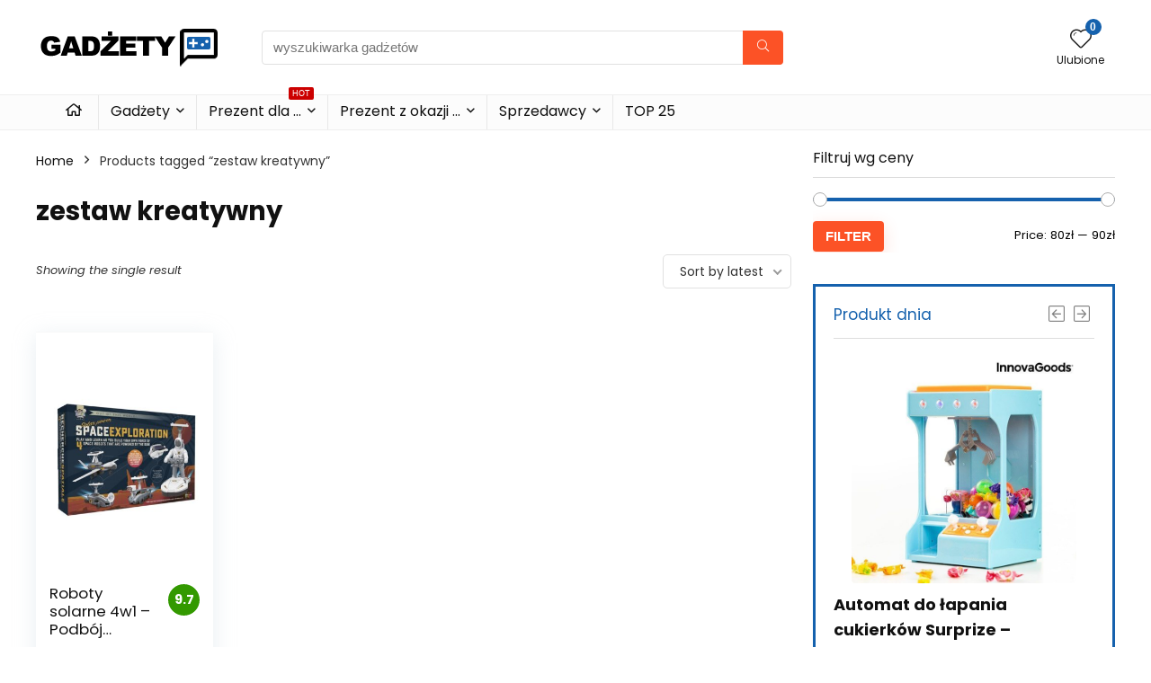

--- FILE ---
content_type: text/html; charset=UTF-8
request_url: https://gadzety.mokazja.pl/tagi/zestaw-kreatywny/
body_size: 14517
content:
<!DOCTYPE html><html lang="pl-PL"><head><meta charset="UTF-8" /><meta name="viewport" content="width=device-width, initial-scale=1.0" /><link rel="stylesheet" media="print" onload="this.onload=null;this.media='all';" id="ao_optimized_gfonts" href="https://fonts.googleapis.com/css?family=Poppins%3A700%2Cnormal%7CPoppins%3A100%2C100italic%2C200%2C200italic%2C300%2C300italic%2C400%2C400italic%2C500%2C500italic%2C600%2C600italic%2C700%2C700italic%2C800%2C800italic%2C900%2C900italic&amp;display=swap"><link rel="profile" href="http://gmpg.org/xfn/11" /><link rel="pingback" href="https://gadzety.mokazja.pl/xmlrpc.php" /><meta name='robots' content='index, follow, max-image-preview:large, max-snippet:-1, max-video-preview:-1' /><link media="all" href="https://gadzety.mokazja.pl/wp-content/cache/autoptimize/css/autoptimize_b16225761c2a056d590b57a0e47cc238.css" rel="stylesheet"><title>Gadżety i prezenty z tagiem: zestaw kreatywny - Gadżety i prezenty</title><link rel="canonical" href="https://gadzety.mokazja.pl/tagi/zestaw-kreatywny/" /><meta property="og:locale" content="pl_PL" /><meta property="og:type" content="article" /><meta property="og:title" content="Gadżety i prezenty z tagiem: zestaw kreatywny - Gadżety i prezenty" /><meta property="og:url" content="https://gadzety.mokazja.pl/tagi/zestaw-kreatywny/" /><meta property="og:site_name" content="Gadżety i prezenty" /><meta property="og:image" content="https://image.weben1.com/i/297/0/6eaf69148eebfbf686522619aa4142c78c4651cc.jpg" /><meta name="twitter:card" content="summary_large_image" /> <script type="application/ld+json" class="yoast-schema-graph">{"@context":"https://schema.org","@graph":[{"@type":"CollectionPage","@id":"https://gadzety.mokazja.pl/tagi/zestaw-kreatywny/","url":"https://gadzety.mokazja.pl/tagi/zestaw-kreatywny/","name":"Gadżety i prezenty z tagiem: zestaw kreatywny - Gadżety i prezenty","isPartOf":{"@id":"https://gadzety.mokazja.pl/#website"},"primaryImageOfPage":{"@id":"https://gadzety.mokazja.pl/tagi/zestaw-kreatywny/#primaryimage"},"image":{"@id":"https://gadzety.mokazja.pl/tagi/zestaw-kreatywny/#primaryimage"},"thumbnailUrl":"https://gadzety.mokazja.pl/wp-content/uploads/2023/05/roboty-solarne-4w1.jpg","breadcrumb":{"@id":"https://gadzety.mokazja.pl/tagi/zestaw-kreatywny/#breadcrumb"},"inLanguage":"pl-PL"},{"@type":"ImageObject","inLanguage":"pl-PL","@id":"https://gadzety.mokazja.pl/tagi/zestaw-kreatywny/#primaryimage","url":"https://gadzety.mokazja.pl/wp-content/uploads/2023/05/roboty-solarne-4w1.jpg","contentUrl":"https://gadzety.mokazja.pl/wp-content/uploads/2023/05/roboty-solarne-4w1.jpg","width":750,"height":750,"caption":"roboty solarne 4w1"},{"@type":"BreadcrumbList","@id":"https://gadzety.mokazja.pl/tagi/zestaw-kreatywny/#breadcrumb","itemListElement":[{"@type":"ListItem","position":1,"name":"Strona główna","item":"https://gadzety.mokazja.pl/"},{"@type":"ListItem","position":2,"name":"zestaw kreatywny"}]},{"@type":"WebSite","@id":"https://gadzety.mokazja.pl/#website","url":"https://gadzety.mokazja.pl/","name":"Gadżety i prezenty","description":"Gadżety i prezenty dla niej i dla niego.","publisher":{"@id":"https://gadzety.mokazja.pl/#organization"},"potentialAction":[{"@type":"SearchAction","target":{"@type":"EntryPoint","urlTemplate":"https://gadzety.mokazja.pl/?s={search_term_string}"},"query-input":"required name=search_term_string"}],"inLanguage":"pl-PL"},{"@type":"Organization","@id":"https://gadzety.mokazja.pl/#organization","name":"Gadżety i prezenty","url":"https://gadzety.mokazja.pl/","logo":{"@type":"ImageObject","inLanguage":"pl-PL","@id":"https://gadzety.mokazja.pl/#/schema/logo/image/","url":"https://gadzety.mokazja.pl/wp-content/uploads/2021/02/logo-gadzety.gif","contentUrl":"https://gadzety.mokazja.pl/wp-content/uploads/2021/02/logo-gadzety.gif","width":206,"height":45,"caption":"Gadżety i prezenty"},"image":{"@id":"https://gadzety.mokazja.pl/#/schema/logo/image/"}}]}</script> <link href='https://fonts.gstatic.com' crossorigin='anonymous' rel='preconnect' /><link rel="alternate" type="application/rss+xml" title="Gadżety i prezenty &raquo; Kanał z wpisami" href="https://gadzety.mokazja.pl/feed/" /><link rel="alternate" type="application/rss+xml" title="Gadżety i prezenty &raquo; Kanał z komentarzami" href="https://gadzety.mokazja.pl/comments/feed/" /><link rel="alternate" type="application/rss+xml" title="Kanał Gadżety i prezenty &raquo; zestaw kreatywny Tag" href="https://gadzety.mokazja.pl/tagi/zestaw-kreatywny/feed/" /> <script type="text/javascript" src="https://gadzety.mokazja.pl/wp-includes/js/jquery/jquery.min.js?ver=3.7.1" id="jquery-core-js"></script> <script type="text/javascript" src="https://gadzety.mokazja.pl/wp-includes/js/jquery/jquery-migrate.min.js?ver=3.4.1" id="jquery-migrate-js"></script> <script type="text/javascript" id="woocommerce-js-extra">var woocommerce_params = {"ajax_url":"/wp-admin/admin-ajax.php","wc_ajax_url":"/?wc-ajax=%%endpoint%%"};
//# sourceURL=woocommerce-js-extra</script> <link rel="https://api.w.org/" href="https://gadzety.mokazja.pl/wp-json/" /><link rel="alternate" title="JSON" type="application/json" href="https://gadzety.mokazja.pl/wp-json/wp/v2/product_tag/1138" /><link rel="EditURI" type="application/rsd+xml" title="RSD" href="https://gadzety.mokazja.pl/xmlrpc.php?rsd" /><meta name="generator" content="WordPress 6.9" /><meta name="generator" content="WooCommerce 8.3.3" /><link rel="preload" href="https://gadzety.mokazja.pl/wp-content/themes/rehub-theme/fonts/rhicons.woff2?3oibrk" as="font" type="font/woff2" crossorigin="crossorigin"> <script async src="https://www.googletagmanager.com/gtag/js?id=UA-57201459-2"></script> <script>window.dataLayer = window.dataLayer || [];
  function gtag(){dataLayer.push(arguments);}
  gtag('js', new Date());

  gtag('config', 'UA-57201459-2');</script> <script async src="https://pagead2.googlesyndication.com/pagead/js/adsbygoogle.js? client=ca-pub-7803834895217952" crossorigin="anonymous"></script> <noscript><style>.woocommerce-product-gallery{ opacity: 1 !important; }</style></noscript><meta name="generator" content="Elementor 3.17.3; features: e_dom_optimization, e_optimized_assets_loading, additional_custom_breakpoints; settings: css_print_method-external, google_font-enabled, font_display-auto"><meta name="generator" content="Powered by WPBakery Page Builder - drag and drop page builder for WordPress."/><link rel="icon" href="https://gadzety.mokazja.pl/wp-content/uploads/2021/02/cropped-ico-2-32x32.png" sizes="32x32" /><link rel="icon" href="https://gadzety.mokazja.pl/wp-content/uploads/2021/02/cropped-ico-2-192x192.png" sizes="192x192" /><link rel="apple-touch-icon" href="https://gadzety.mokazja.pl/wp-content/uploads/2021/02/cropped-ico-2-180x180.png" /><meta name="msapplication-TileImage" content="https://gadzety.mokazja.pl/wp-content/uploads/2021/02/cropped-ico-2-270x270.png" /> <noscript><style>.wpb_animate_when_almost_visible { opacity: 1; }</style></noscript><link rel='stylesheet' id='elementor-post-919-css' href='https://gadzety.mokazja.pl/wp-content/cache/autoptimize/css/autoptimize_single_92b598b586fc23a775104b8f50faa157.css?ver=1700041049' type='text/css' media='all' /><link rel='stylesheet' id='elementor-post-1662-css' href='https://gadzety.mokazja.pl/wp-content/cache/autoptimize/css/autoptimize_single_3410876d25fc4c640d698ff04445bcb7.css?ver=1700041049' type='text/css' media='all' /><link rel='stylesheet' id='elementor-post-1678-css' href='https://gadzety.mokazja.pl/wp-content/cache/autoptimize/css/autoptimize_single_4f3f26af89563d49ba71321d533d67ac.css?ver=1703330907' type='text/css' media='all' /><link rel='stylesheet' id='elementor-post-1131-css' href='https://gadzety.mokazja.pl/wp-content/cache/autoptimize/css/autoptimize_single_7b487f71b82ffe1036119999bee057f8.css?ver=1700041049' type='text/css' media='all' /><link rel='stylesheet' id='elementor-post-6-css' href='https://gadzety.mokazja.pl/wp-content/cache/autoptimize/css/autoptimize_single_06420418f36e5e4b9563cc7045bc67f7.css?ver=1700041049' type='text/css' media='all' /></head><body class="archive tax-product_tag term-zestaw-kreatywny term-1138 wp-custom-logo wp-embed-responsive wp-theme-rehub-theme theme-rehub-theme woocommerce woocommerce-page woocommerce-no-js noinnerpadding wpb-js-composer js-comp-ver-6.10.0 vc_responsive elementor-default elementor-kit-6"><div class="rh-outer-wrap"><div id="top_ankor"></div><header id="main_header" class="white_style width-100p position-relative"><div class="header_wrap"><div class="logo_section_wrap hideontablet"><div class="rh-container"><div class="logo-section rh-flex-center-align tabletblockdisplay header_seven_style clearfix"><div class="logo"> <a href="https://gadzety.mokazja.pl" class="logo_image"> <img src="https://gadzety.mokazja.pl/wp-content/uploads/2021/02/logo-gadzety.gif" alt="Gadżety i prezenty" height="45" width="206" /> </a></div><div class="search head_search position-relative"><form  role="search" method="get" class="search-form" action="https://gadzety.mokazja.pl/"> <input type="text" name="s" placeholder="wyszukiwarka gadżetów" class="re-ajax-search" autocomplete="off" data-posttype="product"> <input type="hidden" name="post_type" value="product" /> <button type="submit" class="btnsearch hideonmobile" aria-label="wyszukiwarka gadżetów"><i class="rhicon rhi-search"></i></button></form><div class="re-aj-search-wrap rhscrollthin"></div></div><div class=" rh-flex-right-align"><div class="header-actions-logo rh-flex-right-align"><div class="tabledisplay"><div class="celldisplay text-center"> <a href="/ulubione-gadzety/" class="rh-header-icon mobileinmenu rh-wishlistmenu-link" aria-label="Wishlist"> <span class="rhicon rhi-hearttip position-relative"> <span class="rh-icon-notice rhhidden rehub-main-color-bg"></span> </span> </a> <span class="heads_icon_label rehub-main-font"> Ulubione </span></div></div></div></div></div></div></div><div class="header_icons_menu search-form-inheader main-nav mob-logo-enabled rh-stickme white_style"><div class="rh-container rh-flex-center-align logo_insticky_enabled"> <a href="https://gadzety.mokazja.pl" class="logo_image_insticky"><img src="https://gadzety.mokazja.pl/wp-content/uploads/2021/02/logo-gadzety.gif" alt="Gadżety i prezenty" /></a><nav class="top_menu"><ul id="menu-main-menu" class="menu"><li id="menu-item-1142" class="menu-item menu-item-type-custom menu-item-object-custom"><a href="/"><i class="rhicon rhi-home"></i></a></li><li id="menu-item-1492" class="rh-megamenu menu-item menu-item-type-custom menu-item-object-custom menu-item-has-children"><a href="/kategoria/gadzety/">Gadżety</a><ul class="sub-menu"><li id="menu-item-927" class="menu-item menu-item-type-custom menu-item-object-custom"><div data-elementor-type="section" data-elementor-id="919" class="elementor elementor-919"><section class="elementor-section elementor-top-section elementor-element elementor-element-0cf799d elementor-section-boxed elementor-section-height-default elementor-section-height-default" data-id="0cf799d" data-element_type="section" data-settings="{&quot;background_background&quot;:&quot;gradient&quot;}"><div class="elementor-container elementor-column-gap-wide"><div class="elementor-column elementor-col-33 elementor-top-column elementor-element elementor-element-f94b6ad" data-id="f94b6ad" data-element_type="column"><div class="elementor-widget-wrap elementor-element-populated"><div class="elementor-element elementor-element-1f41dc3 elementor-widget elementor-widget-heading" data-id="1f41dc3" data-element_type="widget" data-widget_type="heading.default"><div class="elementor-widget-container"><h2 class="elementor-heading-title elementor-size-medium"><a href="/kategoria/gadzety/breloki/">Breloki</a></h2></div></div><div class="elementor-element elementor-element-fd4ea5b elementor-widget elementor-widget-heading" data-id="fd4ea5b" data-element_type="widget" data-widget_type="heading.default"><div class="elementor-widget-container"><h2 class="elementor-heading-title elementor-size-medium"><a href="/kategoria/gadzety/gadzety-dla-dzieci/">Gadżety dla dzieci</a></h2></div></div><div class="elementor-element elementor-element-cecef73 elementor-widget elementor-widget-heading" data-id="cecef73" data-element_type="widget" data-widget_type="heading.default"><div class="elementor-widget-container"><h2 class="elementor-heading-title elementor-size-medium"><a href="/kategoria/gadzety/gadzety-dla-graczy/">Gadżety dla graczy</a></h2></div></div><div class="elementor-element elementor-element-acf6445 elementor-widget elementor-widget-heading" data-id="acf6445" data-element_type="widget" data-widget_type="heading.default"><div class="elementor-widget-container"><h2 class="elementor-heading-title elementor-size-medium"><a href="/kategoria/gadzety/gadzety-do-biura/">Gadżety do biura</a></h2></div></div><div class="elementor-element elementor-element-aeaa93c elementor-widget elementor-widget-heading" data-id="aeaa93c" data-element_type="widget" data-widget_type="heading.default"><div class="elementor-widget-container"><h2 class="elementor-heading-title elementor-size-medium"><a href="/kategoria/gadzety/gadzety-do-domu/">Gadżety do domu</a></h2></div></div><div class="elementor-element elementor-element-96da4ea elementor-widget elementor-widget-heading" data-id="96da4ea" data-element_type="widget" data-widget_type="heading.default"><div class="elementor-widget-container"><h2 class="elementor-heading-title elementor-size-medium"><a href="/kategoria/gadzety/gadzety-na-impreze/">Gadżety na imprezę</a></h2></div></div></div></div><div class="elementor-column elementor-col-33 elementor-top-column elementor-element elementor-element-d9422a2" data-id="d9422a2" data-element_type="column"><div class="elementor-widget-wrap elementor-element-populated"><div class="elementor-element elementor-element-4a4adf3 elementor-widget elementor-widget-heading" data-id="4a4adf3" data-element_type="widget" data-widget_type="heading.default"><div class="elementor-widget-container"><h2 class="elementor-heading-title elementor-size-medium"><a href="/kategoria/gadzety/gadzety-na-prezent/">Gadżety na prezent</a></h2></div></div><div class="elementor-element elementor-element-ac89b03 elementor-widget elementor-widget-heading" data-id="ac89b03" data-element_type="widget" data-widget_type="heading.default"><div class="elementor-widget-container"><h2 class="elementor-heading-title elementor-size-medium"><a href="/kategoria/gadzety/gadzety-dla-pupila/">Gadżety dla pupila</a></h2></div></div><div class="elementor-element elementor-element-d0515db elementor-widget elementor-widget-heading" data-id="d0515db" data-element_type="widget" data-widget_type="heading.default"><div class="elementor-widget-container"><h2 class="elementor-heading-title elementor-size-medium"><a href="/kategoria/gadzety/gadzety-sportowe/">Gadżety sportowe</a></h2></div></div><div class="elementor-element elementor-element-c3df6cf elementor-widget elementor-widget-heading" data-id="c3df6cf" data-element_type="widget" data-widget_type="heading.default"><div class="elementor-widget-container"><h2 class="elementor-heading-title elementor-size-medium"><a href="/kategoria/gadzety/gadzety-technlogiczne/">Gadżety technlogiczne</a></h2></div></div><div class="elementor-element elementor-element-ace0f75 elementor-widget elementor-widget-heading" data-id="ace0f75" data-element_type="widget" data-widget_type="heading.default"><div class="elementor-widget-container"><h2 class="elementor-heading-title elementor-size-medium"><a href="/kategoria/gadzety/kubki/">Kubki</a></h2></div></div></div></div><div class="elementor-column elementor-col-33 elementor-top-column elementor-element elementor-element-4c752da" data-id="4c752da" data-element_type="column" data-settings="{&quot;animation&quot;:&quot;none&quot;}"><div class="elementor-widget-wrap elementor-element-populated"><div class="elementor-element elementor-element-2f56ff0 elementor-widget elementor-widget-heading" data-id="2f56ff0" data-element_type="widget" data-widget_type="heading.default"><div class="elementor-widget-container"><h2 class="elementor-heading-title elementor-size-medium"><a href="/kategoria/gadzety/koszulki/">Koszulki</a></h2></div></div><div class="elementor-element elementor-element-562cc4d elementor-widget elementor-widget-heading" data-id="562cc4d" data-element_type="widget" data-widget_type="heading.default"><div class="elementor-widget-container"><h2 class="elementor-heading-title elementor-size-medium"><a href="/kategoria/gadzety/kostki-do-ukladania">Kostki do układania</a></h2></div></div><div class="elementor-element elementor-element-320a345 elementor-widget elementor-widget-heading" data-id="320a345" data-element_type="widget" data-widget_type="heading.default"><div class="elementor-widget-container"><h2 class="elementor-heading-title elementor-size-medium"><a href="/kategoria/gadzety/smieszne-gadzety/">Śmieszne gadżety</a></h2></div></div><div class="elementor-element elementor-element-8304f63 elementor-widget elementor-widget-heading" data-id="8304f63" data-element_type="widget" data-widget_type="heading.default"><div class="elementor-widget-container"><h2 class="elementor-heading-title elementor-size-medium"><a href="/kategoria/gadzety/stylowe-gadzety/">Stylowe gadżety</a></h2></div></div><div class="elementor-element elementor-element-14125a4 elementor-widget elementor-widget-heading" data-id="14125a4" data-element_type="widget" data-widget_type="heading.default"><div class="elementor-widget-container"><h2 class="elementor-heading-title elementor-size-medium"><a href="/kategoria/gadzety/gadzety-dla-doroslych/">Gadżety dla dorosłych</a></h2></div></div><div class="elementor-element elementor-element-d15e041 elementor-absolute elementor-hidden-tablet elementor-hidden-phone elementor-widget__width-initial elementor-invisible elementor-widget elementor-widget-image" data-id="d15e041" data-element_type="widget" data-settings="{&quot;_position&quot;:&quot;absolute&quot;,&quot;_animation&quot;:&quot;stuckMoveUpOpacity&quot;,&quot;_animation_delay&quot;:500}" data-widget_type="image.default"><div class="elementor-widget-container"> <a href="/produkt/kubek-minecraft/"> <img class="lazyload" src="https://gadzety.mokazja.pl/wp-content/themes/rehub-theme/images/default/blank.gif" data-src="https://gadzety.mokazja.pl/wp-content/uploads/thumbs_dir/kubek-minecraft-p28t7ai2oa8sodb0gsa3f1idapleue2097bcij6avs.png" title="kubek-minecraft" alt="kubek-minecraft" loading="lazy" /> </a></div></div></div></div></div></section></div></li></ul></li><li id="menu-item-1665" class="rh-megamenu menu-item menu-item-type-custom menu-item-object-custom menu-item-has-children"><a href="#">Prezent dla &#8230; <span class="rh-menu-label">HOT</span></a><ul class="sub-menu"><li id="menu-item-1666" class="menu-item menu-item-type-custom menu-item-object-custom"><div data-elementor-type="section" data-elementor-id="1662" class="elementor elementor-1662"><section class="elementor-section elementor-top-section elementor-element elementor-element-c6b5bb2 elementor-section-boxed elementor-section-height-default elementor-section-height-default" data-id="c6b5bb2" data-element_type="section" data-settings="{&quot;background_background&quot;:&quot;gradient&quot;}"><div class="elementor-container elementor-column-gap-wide"><div class="elementor-column elementor-col-33 elementor-top-column elementor-element elementor-element-b141b62" data-id="b141b62" data-element_type="column"><div class="elementor-widget-wrap elementor-element-populated"><div class="elementor-element elementor-element-2fadec3 elementor-widget elementor-widget-heading" data-id="2fadec3" data-element_type="widget" data-widget_type="heading.default"><div class="elementor-widget-container"><h2 class="elementor-heading-title elementor-size-default"><a href="/kategoria/prezent-dla-niej/">Prezent dla niej </a></h2></div></div><div class="elementor-element elementor-element-c01897e elementor-widget elementor-widget-heading" data-id="c01897e" data-element_type="widget" data-widget_type="heading.default"><div class="elementor-widget-container"><h3 class="elementor-heading-title elementor-size-default"><a href="/kategoria/prezent-dla-niej/prezent-dla-babci/">- Prezent dla Babci</a></h3></div></div><div class="elementor-element elementor-element-ab2de9a elementor-widget elementor-widget-heading" data-id="ab2de9a" data-element_type="widget" data-widget_type="heading.default"><div class="elementor-widget-container"><h3 class="elementor-heading-title elementor-size-default"><a href="/kategoria/prezent-dla-niej/prezent-dla-mamy/">- Prezent dla Mamy</a></h3></div></div><div class="elementor-element elementor-element-2bb6893 elementor-widget elementor-widget-heading" data-id="2bb6893" data-element_type="widget" data-widget_type="heading.default"><div class="elementor-widget-container"><h2 class="elementor-heading-title elementor-size-default"><a href="/kategoria/prezent-dla-niej/prezent-dla-dziewczyny/">- Prezent dla Dziewczyny</a></h2></div></div><div class="elementor-element elementor-element-7bd6d4b elementor-widget elementor-widget-heading" data-id="7bd6d4b" data-element_type="widget" data-widget_type="heading.default"><div class="elementor-widget-container"><h2 class="elementor-heading-title elementor-size-default"><a href="/kategoria/prezent-dla-niej/prezent-dla-dziewczyny/">- Prezent dla Koleżanki</a></h2></div></div><div class="elementor-element elementor-element-9200e43 elementor-widget elementor-widget-heading" data-id="9200e43" data-element_type="widget" data-widget_type="heading.default"><div class="elementor-widget-container"><h2 class="elementor-heading-title elementor-size-default"><a href="/kategoria/prezent-dla-niej/prezent-dla-siostry/">- Prezent dla Siostry</a></h2></div></div><div class="elementor-element elementor-element-2f9d204 elementor-widget elementor-widget-heading" data-id="2f9d204" data-element_type="widget" data-widget_type="heading.default"><div class="elementor-widget-container"><h2 class="elementor-heading-title elementor-size-default"><a href="/kategoria/prezent-dla-niej/prezent-dla-szefowej/">- Prezent dla Szefowej</a></h2></div></div><div class="elementor-element elementor-element-7f05fbb elementor-widget elementor-widget-heading" data-id="7f05fbb" data-element_type="widget" data-widget_type="heading.default"><div class="elementor-widget-container"><h2 class="elementor-heading-title elementor-size-default"><a href="/kategoria/prezent-dla-niej/prezent-dla-zony/">- Prezent dla Żony</a></h2></div></div></div></div><div class="elementor-column elementor-col-33 elementor-top-column elementor-element elementor-element-030a1f1" data-id="030a1f1" data-element_type="column"><div class="elementor-widget-wrap elementor-element-populated"><div class="elementor-element elementor-element-cdfce30 elementor-widget elementor-widget-heading" data-id="cdfce30" data-element_type="widget" data-widget_type="heading.default"><div class="elementor-widget-container"><h2 class="elementor-heading-title elementor-size-default"><a href="/kategoria/prezent-dla-niego/">Prezent dla niego</a></h2></div></div><div class="elementor-element elementor-element-087568f elementor-widget elementor-widget-heading" data-id="087568f" data-element_type="widget" data-widget_type="heading.default"><div class="elementor-widget-container"><h3 class="elementor-heading-title elementor-size-default"><a href="/kategoria/prezent-dla-niego/prezent-dla-dziadka/">- Prezent dla Dziadka</a></h3></div></div><div class="elementor-element elementor-element-5e5d50d elementor-widget elementor-widget-heading" data-id="5e5d50d" data-element_type="widget" data-widget_type="heading.default"><div class="elementor-widget-container"><h3 class="elementor-heading-title elementor-size-default"><a href="/kategoria/prezent-dla-niego/prezent-dla-taty/">- Prezent dla Taty</a></h3></div></div><div class="elementor-element elementor-element-c79bc47 elementor-widget elementor-widget-heading" data-id="c79bc47" data-element_type="widget" data-widget_type="heading.default"><div class="elementor-widget-container"><h3 class="elementor-heading-title elementor-size-default"><a href="/kategoria/prezent-dla-niego/prezent-dla-chlopaka/">- Prezent dla Chłopaka</a></h3></div></div><div class="elementor-element elementor-element-259c84f elementor-widget elementor-widget-heading" data-id="259c84f" data-element_type="widget" data-widget_type="heading.default"><div class="elementor-widget-container"><h3 class="elementor-heading-title elementor-size-default"><a href="/kategoria/prezent-dla-niego/prezent-dla-kolegi/">- Prezent dla Kolegi</a></h3></div></div><div class="elementor-element elementor-element-3c7d2c0 elementor-widget elementor-widget-heading" data-id="3c7d2c0" data-element_type="widget" data-widget_type="heading.default"><div class="elementor-widget-container"><h3 class="elementor-heading-title elementor-size-default"><a href="/kategoria/prezent-dla-niego/prezent-dla-brata/">- Prezent dla Brata</a></h3></div></div><div class="elementor-element elementor-element-af6bab9 elementor-widget elementor-widget-heading" data-id="af6bab9" data-element_type="widget" data-widget_type="heading.default"><div class="elementor-widget-container"><h3 class="elementor-heading-title elementor-size-default"><a href="/kategoria/prezent-dla-niego/prezent-dla-szefa/">- Prezent dla Szefa</a></h3></div></div><div class="elementor-element elementor-element-2f42f16 elementor-widget elementor-widget-heading" data-id="2f42f16" data-element_type="widget" data-widget_type="heading.default"><div class="elementor-widget-container"><h3 class="elementor-heading-title elementor-size-default"><a href="/kategoria/prezent-dla-niego/prezent-dla-meza/">- Prezent dla Męża</a></h3></div></div></div></div><div class="elementor-column elementor-col-33 elementor-top-column elementor-element elementor-element-41c07d9" data-id="41c07d9" data-element_type="column"><div class="elementor-widget-wrap elementor-element-populated"><div class="elementor-element elementor-element-4a98a7e elementor-widget elementor-widget-heading" data-id="4a98a7e" data-element_type="widget" data-widget_type="heading.default"><div class="elementor-widget-container"><h2 class="elementor-heading-title elementor-size-default"><a href="/kategoria/prezent-dla-dzieci/">Prezent dla Dzieci</a></h2></div></div><div class="elementor-element elementor-element-cc450dc elementor-widget elementor-widget-heading" data-id="cc450dc" data-element_type="widget" data-widget_type="heading.default"><div class="elementor-widget-container"><h2 class="elementor-heading-title elementor-size-default"><a href="/kategoria/prezent-dla-pary/">Prezent dla Pary</a></h2></div></div><div class="elementor-element elementor-element-ce266df elementor-widget elementor-widget-heading" data-id="ce266df" data-element_type="widget" data-widget_type="heading.default"><div class="elementor-widget-container"><h2 class="elementor-heading-title elementor-size-default"><a href="/kategoria/prezent-dla-nauczyciela/">Prezent dla Nauczyciela</a></h2></div></div><div class="elementor-element elementor-element-152a4dd elementor-widget elementor-widget-heading" data-id="152a4dd" data-element_type="widget" data-widget_type="heading.default"><div class="elementor-widget-container"><h2 class="elementor-heading-title elementor-size-default"><a href="/kategoria/prezent-dla-informatyka/">Prezent dla Informatyka</a></h2></div></div><div class="elementor-element elementor-element-b1c7eb9 elementor-widget elementor-widget-heading" data-id="b1c7eb9" data-element_type="widget" data-widget_type="heading.default"><div class="elementor-widget-container"><h2 class="elementor-heading-title elementor-size-default"><a href="/kategoria/prezent-dla-muzyka/">Prezent dla Muzyka</a></h2></div></div><div class="elementor-element elementor-element-30f35b4 elementor-widget elementor-widget-heading" data-id="30f35b4" data-element_type="widget" data-widget_type="heading.default"><div class="elementor-widget-container"><h2 class="elementor-heading-title elementor-size-default"><a href="/kategoria/prezent-dla-sportowca/">Prezent dla Sportowca</a></h2></div></div></div></div></div></section></div></li></ul></li><li id="menu-item-1675" class="rh-megamenu menu-item menu-item-type-custom menu-item-object-custom menu-item-has-children"><a href="#">Prezent z okazji &#8230;</a><ul class="sub-menu"><li id="menu-item-1677" class="menu-item menu-item-type-custom menu-item-object-custom"><div data-elementor-type="section" data-elementor-id="1678" class="elementor elementor-1678"><section class="elementor-section elementor-top-section elementor-element elementor-element-a22972c elementor-section-full_width elementor-section-height-default elementor-section-height-default" data-id="a22972c" data-element_type="section" data-settings="{&quot;background_background&quot;:&quot;gradient&quot;}"><div class="elementor-container elementor-column-gap-wide"><div class="elementor-column elementor-col-25 elementor-top-column elementor-element elementor-element-a91a55c" data-id="a91a55c" data-element_type="column"><div class="elementor-widget-wrap elementor-element-populated"><div class="elementor-element elementor-element-3c078ee3 elementor-widget elementor-widget-heading" data-id="3c078ee3" data-element_type="widget" data-widget_type="heading.default"><div class="elementor-widget-container"><h2 class="elementor-heading-title elementor-size-default"><a href="/kategoria/prezent-na-18-urodziny/">Prezent na 18 urodziny</a></h2></div></div><div class="elementor-element elementor-element-35a2c24d elementor-widget elementor-widget-heading" data-id="35a2c24d" data-element_type="widget" data-widget_type="heading.default"><div class="elementor-widget-container"><h2 class="elementor-heading-title elementor-size-default"><a href="/kategoria/prezent-na-40-urodziny/">Prezent na 40 urodziny</a></h2></div></div><div class="elementor-element elementor-element-6de4b5d5 elementor-widget elementor-widget-heading" data-id="6de4b5d5" data-element_type="widget" data-widget_type="heading.default"><div class="elementor-widget-container"><h2 class="elementor-heading-title elementor-size-default"><a href="/kategoria/prezent-na-dzien-babci/">Prezent na Dzień Babci</a></h2></div></div><div class="elementor-element elementor-element-6ac9d56 elementor-widget elementor-widget-heading" data-id="6ac9d56" data-element_type="widget" data-widget_type="heading.default"><div class="elementor-widget-container"><h2 class="elementor-heading-title elementor-size-default"><a href="/kategoria/prezent-na-dzien-dziadka/">Prezent na Dzień Dziadka</a></h2></div></div><div class="elementor-element elementor-element-28e76245 elementor-widget elementor-widget-heading" data-id="28e76245" data-element_type="widget" data-widget_type="heading.default"><div class="elementor-widget-container"><h2 class="elementor-heading-title elementor-size-default"><a href="/kategoria/prezent-na-dzien-dziecka/">Prezent na Dzień Dziecka</a></h2></div></div></div></div><div class="elementor-column elementor-col-25 elementor-top-column elementor-element elementor-element-91b0585" data-id="91b0585" data-element_type="column"><div class="elementor-widget-wrap elementor-element-populated"><div class="elementor-element elementor-element-ab82a41 elementor-widget elementor-widget-heading" data-id="ab82a41" data-element_type="widget" data-widget_type="heading.default"><div class="elementor-widget-container"><h2 class="elementor-heading-title elementor-size-default"><a href="/kategoria/prezent-na-dzien-mamy/">Prezent na Dzień Mamy</a></h2></div></div><div class="elementor-element elementor-element-99073c8 elementor-widget elementor-widget-heading" data-id="99073c8" data-element_type="widget" data-widget_type="heading.default"><div class="elementor-widget-container"><h2 class="elementor-heading-title elementor-size-default"><a href="/kategoria/prezent-na-dzien-taty/">Prezent na Dzień Taty</a></h2></div></div><div class="elementor-element elementor-element-82a9f2d elementor-widget elementor-widget-heading" data-id="82a9f2d" data-element_type="widget" data-widget_type="heading.default"><div class="elementor-widget-container"><h2 class="elementor-heading-title elementor-size-default"><a href="/kategoria/prezent-na-dzien-chlopaka/">Prezent na Dzień Chłopaka</a></h2></div></div><div class="elementor-element elementor-element-186ecc0 elementor-widget elementor-widget-heading" data-id="186ecc0" data-element_type="widget" data-widget_type="heading.default"><div class="elementor-widget-container"><h2 class="elementor-heading-title elementor-size-default"><a href="/kategoria/prezent-na-dzien-dziewczyny/">Prezent na Dzień Dziewczyny</a></h2></div></div><div class="elementor-element elementor-element-8080e54 elementor-widget elementor-widget-heading" data-id="8080e54" data-element_type="widget" data-widget_type="heading.default"><div class="elementor-widget-container"><h2 class="elementor-heading-title elementor-size-default"><a href="/kategoria/prezent-na-walentynki/">Prezent na Walentynki 💕</a></h2></div></div></div></div><div class="elementor-column elementor-col-25 elementor-top-column elementor-element elementor-element-0a3364b" data-id="0a3364b" data-element_type="column"><div class="elementor-widget-wrap elementor-element-populated"><div class="elementor-element elementor-element-23454399 elementor-widget elementor-widget-heading" data-id="23454399" data-element_type="widget" data-widget_type="heading.default"><div class="elementor-widget-container"><h2 class="elementor-heading-title elementor-size-default"><a href="/kategoria/prezent-na-dzien-nauczyciela/">Prezent na Dzień Nauczyciela</a></h2></div></div><div class="elementor-element elementor-element-7ee6992e elementor-widget elementor-widget-heading" data-id="7ee6992e" data-element_type="widget" data-widget_type="heading.default"><div class="elementor-widget-container"><h2 class="elementor-heading-title elementor-size-default"><a href="/kategoria/prezent-na-mikolajki/">Prezent na Mikołajki</a></h2></div></div><div class="elementor-element elementor-element-7a8d5d89 elementor-widget elementor-widget-heading" data-id="7a8d5d89" data-element_type="widget" data-widget_type="heading.default"><div class="elementor-widget-container"><h2 class="elementor-heading-title elementor-size-default"><a href="/kategoria/prezent-na-parapetowke/">Prezent na Parapetówkę</a></h2></div></div><div class="elementor-element elementor-element-1e6036c elementor-widget elementor-widget-heading" data-id="1e6036c" data-element_type="widget" data-widget_type="heading.default"><div class="elementor-widget-container"><h2 class="elementor-heading-title elementor-size-default"><a href="/kategoria/prezent-na-slub/">Prezent na Ślub</a></h2></div></div><div class="elementor-element elementor-element-45c40fe elementor-widget elementor-widget-heading" data-id="45c40fe" data-element_type="widget" data-widget_type="heading.default"><div class="elementor-widget-container"><h2 class="elementor-heading-title elementor-size-default"><a href="/kategoria/prezent-na-rocznice-slubu/">Prezent na Rocznicę Ślubu</a></h2></div></div></div></div><div class="elementor-column elementor-col-25 elementor-top-column elementor-element elementor-element-68b27c3" data-id="68b27c3" data-element_type="column"><div class="elementor-widget-wrap elementor-element-populated"><div class="elementor-element elementor-element-046911e elementor-widget elementor-widget-heading" data-id="046911e" data-element_type="widget" data-widget_type="heading.default"><div class="elementor-widget-container"><h2 class="elementor-heading-title elementor-size-default"><a href="/kategoria/prezent-na-wieczor-kawalerski/">Prezent na Wieczór Kawalerski</a></h2></div></div><div class="elementor-element elementor-element-7014c42 elementor-widget elementor-widget-heading" data-id="7014c42" data-element_type="widget" data-widget_type="heading.default"><div class="elementor-widget-container"><h2 class="elementor-heading-title elementor-size-default"><a href="/kategoria/prezent-na-wieczor-panienski/">Prezent na Wieczór Panieński</a></h2></div></div></div></div></div></section></div></li></ul></li><li id="menu-item-917" class="rh-megamenu vertical-menu menu-item menu-item-type-custom menu-item-object-custom menu-item-has-children"><a href="#">Sprzedawcy</a><ul class="sub-menu"><li id="menu-item-1130" class="border-darkbg menu-item menu-item-type-custom menu-item-object-custom"><div data-elementor-type="section" data-elementor-id="1131" class="elementor elementor-1131"><section class="elementor-section elementor-top-section elementor-element elementor-element-a2e69d9 elementor-section-boxed elementor-section-height-default elementor-section-height-default" data-id="a2e69d9" data-element_type="section"><div class="elementor-container elementor-column-gap-default"><div class="elementor-column elementor-col-16 elementor-top-column elementor-element elementor-element-d237de4" data-id="d237de4" data-element_type="column"><div class="elementor-widget-wrap elementor-element-populated"><div class="elementor-element elementor-element-3d74b2d elementor-invisible elementor-widget elementor-widget-image" data-id="3d74b2d" data-element_type="widget" data-settings="{&quot;_animation&quot;:&quot;stuckMoveUpOpacity&quot;,&quot;_animation_delay&quot;:500}" data-widget_type="image.default"><div class="elementor-widget-container"> <a href="/sklep/ministerstwo-gadzetow/"> <img width="160" height="120" src="https://gadzety.mokazja.pl/wp-content/themes/rehub-theme/images/default/blank.gif" data-src="https://gadzety.mokazja.pl/wp-content/uploads/2021/02/logo-ministerstwo-gadzetow.jpg" class="lazyload attachment-full size-full wp-image-1601" alt="logo-ministerstwo-gadzetow" srcset="https://gadzety.mokazja.pl/wp-content/uploads/2021/02/logo-ministerstwo-gadzetow.jpg 160w, https://gadzety.mokazja.pl/wp-content/uploads/2021/02/logo-ministerstwo-gadzetow-300x225.jpg 300w, https://gadzety.mokazja.pl/wp-content/uploads/2021/02/logo-ministerstwo-gadzetow-1024x768.jpg 1024w, https://gadzety.mokazja.pl/wp-content/uploads/2021/02/logo-ministerstwo-gadzetow-768x576.jpg 768w, https://gadzety.mokazja.pl/wp-content/uploads/2021/02/logo-ministerstwo-gadzetow-1536x1152.jpg 1536w, https://gadzety.mokazja.pl/wp-content/uploads/2021/02/logo-ministerstwo-gadzetow-2048x1536.jpg 2048w, https://gadzety.mokazja.pl/wp-content/uploads/2021/02/logo-ministerstwo-gadzetow-200x150.jpg 200w, https://gadzety.mokazja.pl/wp-content/uploads/2021/02/logo-ministerstwo-gadzetow-100x75.jpg 100w, https://gadzety.mokazja.pl/wp-content/uploads/2021/02/logo-ministerstwo-gadzetow-467x350.jpg 467w, https://gadzety.mokazja.pl/wp-content/uploads/2021/02/logo-ministerstwo-gadzetow-788x591.jpg 788w, https://gadzety.mokazja.pl/wp-content/uploads/2021/02/logo-ministerstwo-gadzetow-600x450.jpg 600w" sizes="(max-width: 160px) 100vw, 160px" /> </a></div></div></div></div><div class="elementor-column elementor-col-16 elementor-top-column elementor-element elementor-element-351758c" data-id="351758c" data-element_type="column"><div class="elementor-widget-wrap elementor-element-populated"><div class="elementor-element elementor-element-e6cb2fc elementor-invisible elementor-widget elementor-widget-image" data-id="e6cb2fc" data-element_type="widget" data-settings="{&quot;_animation&quot;:&quot;stuckMoveUpOpacity&quot;,&quot;_animation_delay&quot;:600}" data-widget_type="image.default"><div class="elementor-widget-container"> <a href="/sklep/godstoys-pl/"> <img width="160" height="120" src="https://gadzety.mokazja.pl/wp-content/themes/rehub-theme/images/default/blank.gif" data-src="https://gadzety.mokazja.pl/wp-content/uploads/2021/02/logo-godstoys.jpg" class="lazyload attachment-full size-full wp-image-1602" alt="logo-godstoys" srcset="https://gadzety.mokazja.pl/wp-content/uploads/2021/02/logo-godstoys.jpg 160w, https://gadzety.mokazja.pl/wp-content/uploads/2021/02/logo-godstoys-300x225.jpg 300w, https://gadzety.mokazja.pl/wp-content/uploads/2021/02/logo-godstoys-1024x768.jpg 1024w, https://gadzety.mokazja.pl/wp-content/uploads/2021/02/logo-godstoys-768x576.jpg 768w, https://gadzety.mokazja.pl/wp-content/uploads/2021/02/logo-godstoys-1536x1152.jpg 1536w, https://gadzety.mokazja.pl/wp-content/uploads/2021/02/logo-godstoys-2048x1536.jpg 2048w, https://gadzety.mokazja.pl/wp-content/uploads/2021/02/logo-godstoys-200x150.jpg 200w, https://gadzety.mokazja.pl/wp-content/uploads/2021/02/logo-godstoys-100x75.jpg 100w, https://gadzety.mokazja.pl/wp-content/uploads/2021/02/logo-godstoys-467x350.jpg 467w, https://gadzety.mokazja.pl/wp-content/uploads/2021/02/logo-godstoys-788x591.jpg 788w, https://gadzety.mokazja.pl/wp-content/uploads/2021/02/logo-godstoys-600x450.jpg 600w" sizes="(max-width: 160px) 100vw, 160px" /> </a></div></div></div></div><div class="elementor-column elementor-col-16 elementor-top-column elementor-element elementor-element-efc9684" data-id="efc9684" data-element_type="column"><div class="elementor-widget-wrap elementor-element-populated"><div class="elementor-element elementor-element-37b4467 elementor-invisible elementor-widget elementor-widget-image" data-id="37b4467" data-element_type="widget" data-settings="{&quot;_animation&quot;:&quot;stuckMoveUpOpacity&quot;,&quot;_animation_delay&quot;:700}" data-widget_type="image.default"><div class="elementor-widget-container"> <a href="/sklep/4gift-pl/"> <img width="160" height="120" src="https://gadzety.mokazja.pl/wp-content/themes/rehub-theme/images/default/blank.gif" data-src="https://gadzety.mokazja.pl/wp-content/uploads/2021/02/logo-4gift.jpg" class="lazyload attachment-full size-full wp-image-1600" alt="logo-4gift" srcset="https://gadzety.mokazja.pl/wp-content/uploads/2021/02/logo-4gift.jpg 160w, https://gadzety.mokazja.pl/wp-content/uploads/2021/02/logo-4gift-300x225.jpg 300w, https://gadzety.mokazja.pl/wp-content/uploads/2021/02/logo-4gift-1024x768.jpg 1024w, https://gadzety.mokazja.pl/wp-content/uploads/2021/02/logo-4gift-768x576.jpg 768w, https://gadzety.mokazja.pl/wp-content/uploads/2021/02/logo-4gift-1536x1152.jpg 1536w, https://gadzety.mokazja.pl/wp-content/uploads/2021/02/logo-4gift-2048x1536.jpg 2048w, https://gadzety.mokazja.pl/wp-content/uploads/2021/02/logo-4gift-200x150.jpg 200w, https://gadzety.mokazja.pl/wp-content/uploads/2021/02/logo-4gift-100x75.jpg 100w, https://gadzety.mokazja.pl/wp-content/uploads/2021/02/logo-4gift-467x350.jpg 467w, https://gadzety.mokazja.pl/wp-content/uploads/2021/02/logo-4gift-788x591.jpg 788w, https://gadzety.mokazja.pl/wp-content/uploads/2021/02/logo-4gift-600x450.jpg 600w" sizes="(max-width: 160px) 100vw, 160px" /> </a></div></div></div></div><div class="elementor-column elementor-col-16 elementor-top-column elementor-element elementor-element-5f255d5" data-id="5f255d5" data-element_type="column"><div class="elementor-widget-wrap elementor-element-populated"><div class="elementor-element elementor-element-72e94e2 elementor-invisible elementor-widget elementor-widget-image" data-id="72e94e2" data-element_type="widget" data-settings="{&quot;_animation&quot;:&quot;stuckMoveUpOpacity&quot;,&quot;_animation_delay&quot;:800}" data-widget_type="image.default"><div class="elementor-widget-container"> <a href="/sklep/jagadzet-pl/"> <img width="160" height="120" src="https://gadzety.mokazja.pl/wp-content/themes/rehub-theme/images/default/blank.gif" data-src="https://gadzety.mokazja.pl/wp-content/uploads/2022/01/logo-jagadzet.jpg" class="lazyload attachment-full size-full wp-image-12950" alt="Logo JaGadzet.pl" srcset="https://gadzety.mokazja.pl/wp-content/uploads/2022/01/logo-jagadzet.jpg 160w, https://gadzety.mokazja.pl/wp-content/uploads/2022/01/logo-jagadzet-300x225.jpg 300w, https://gadzety.mokazja.pl/wp-content/uploads/2022/01/logo-jagadzet-1024x768.jpg 1024w, https://gadzety.mokazja.pl/wp-content/uploads/2022/01/logo-jagadzet-768x576.jpg 768w, https://gadzety.mokazja.pl/wp-content/uploads/2022/01/logo-jagadzet-1536x1152.jpg 1536w, https://gadzety.mokazja.pl/wp-content/uploads/2022/01/logo-jagadzet-2048x1536.jpg 2048w, https://gadzety.mokazja.pl/wp-content/uploads/2022/01/logo-jagadzet-200x150.jpg 200w, https://gadzety.mokazja.pl/wp-content/uploads/2022/01/logo-jagadzet-100x75.jpg 100w, https://gadzety.mokazja.pl/wp-content/uploads/2022/01/logo-jagadzet-467x350.jpg 467w, https://gadzety.mokazja.pl/wp-content/uploads/2022/01/logo-jagadzet-788x591.jpg 788w, https://gadzety.mokazja.pl/wp-content/uploads/2022/01/logo-jagadzet-600x450.jpg 600w" sizes="(max-width: 160px) 100vw, 160px" /> </a></div></div></div></div><div class="elementor-column elementor-col-16 elementor-top-column elementor-element elementor-element-f42c09f" data-id="f42c09f" data-element_type="column"><div class="elementor-widget-wrap elementor-element-populated"><div class="elementor-element elementor-element-61aed2d elementor-invisible elementor-widget elementor-widget-image" data-id="61aed2d" data-element_type="widget" data-settings="{&quot;_animation&quot;:&quot;stuckMoveUpOpacity&quot;,&quot;_animation_delay&quot;:800}" data-widget_type="image.default"><div class="elementor-widget-container"> <a href="/sklep/forhim-pl/"> <img width="160" height="120" src="https://gadzety.mokazja.pl/wp-content/themes/rehub-theme/images/default/blank.gif" data-src="https://gadzety.mokazja.pl/wp-content/uploads/2023/04/logo-forhim.jpg" class="lazyload attachment-full size-full wp-image-17310" alt="logo Forhim.pl" srcset="https://gadzety.mokazja.pl/wp-content/uploads/2023/04/logo-forhim.jpg 160w, https://gadzety.mokazja.pl/wp-content/uploads/2023/04/logo-forhim-300x225.jpg 300w, https://gadzety.mokazja.pl/wp-content/uploads/2023/04/logo-forhim-1024x768.jpg 1024w, https://gadzety.mokazja.pl/wp-content/uploads/2023/04/logo-forhim-768x576.jpg 768w, https://gadzety.mokazja.pl/wp-content/uploads/2023/04/logo-forhim-1536x1152.jpg 1536w, https://gadzety.mokazja.pl/wp-content/uploads/2023/04/logo-forhim-2048x1536.jpg 2048w, https://gadzety.mokazja.pl/wp-content/uploads/2023/04/logo-forhim-200x150.jpg 200w, https://gadzety.mokazja.pl/wp-content/uploads/2023/04/logo-forhim-100x75.jpg 100w, https://gadzety.mokazja.pl/wp-content/uploads/2023/04/logo-forhim-467x350.jpg 467w, https://gadzety.mokazja.pl/wp-content/uploads/2023/04/logo-forhim-788x591.jpg 788w, https://gadzety.mokazja.pl/wp-content/uploads/2023/04/logo-forhim-600x450.jpg 600w" sizes="(max-width: 160px) 100vw, 160px" /> </a></div></div></div></div><div class="elementor-column elementor-col-16 elementor-top-column elementor-element elementor-element-0e1a61f" data-id="0e1a61f" data-element_type="column"><div class="elementor-widget-wrap elementor-element-populated"><div class="elementor-element elementor-element-74aa4cd elementor-invisible elementor-widget elementor-widget-image" data-id="74aa4cd" data-element_type="widget" data-settings="{&quot;_animation&quot;:&quot;stuckMoveUpOpacity&quot;,&quot;_animation_delay&quot;:800}" data-widget_type="image.default"><div class="elementor-widget-container"> <a href="/sklep/kostki-rubika/"> <img width="160" height="120" src="https://gadzety.mokazja.pl/wp-content/themes/rehub-theme/images/default/blank.gif" data-src="https://gadzety.mokazja.pl/wp-content/uploads/2021/02/logo-kostkirubika-1.jpg" class="lazyload attachment-full size-full wp-image-1605" alt="logo-kostkirubika" srcset="https://gadzety.mokazja.pl/wp-content/uploads/2021/02/logo-kostkirubika-1.jpg 160w, https://gadzety.mokazja.pl/wp-content/uploads/2021/02/logo-kostkirubika-1-300x225.jpg 300w, https://gadzety.mokazja.pl/wp-content/uploads/2021/02/logo-kostkirubika-1-1024x768.jpg 1024w, https://gadzety.mokazja.pl/wp-content/uploads/2021/02/logo-kostkirubika-1-768x576.jpg 768w, https://gadzety.mokazja.pl/wp-content/uploads/2021/02/logo-kostkirubika-1-1536x1152.jpg 1536w, https://gadzety.mokazja.pl/wp-content/uploads/2021/02/logo-kostkirubika-1-2048x1536.jpg 2048w, https://gadzety.mokazja.pl/wp-content/uploads/2021/02/logo-kostkirubika-1-200x150.jpg 200w, https://gadzety.mokazja.pl/wp-content/uploads/2021/02/logo-kostkirubika-1-100x75.jpg 100w, https://gadzety.mokazja.pl/wp-content/uploads/2021/02/logo-kostkirubika-1-467x350.jpg 467w, https://gadzety.mokazja.pl/wp-content/uploads/2021/02/logo-kostkirubika-1-788x591.jpg 788w, https://gadzety.mokazja.pl/wp-content/uploads/2021/02/logo-kostkirubika-1-600x450.jpg 600w" sizes="(max-width: 160px) 100vw, 160px" /> </a></div></div></div></div></div></section></div></li></ul></li><li id="menu-item-3900" class="menu-item menu-item-type-custom menu-item-object-custom"><a href="/top-25-najpopularniejsze-gadzety/">TOP 25</a></li></ul></nav><div class="responsive_nav_wrap rh_mobile_menu"><div id="dl-menu" class="dl-menuwrapper rh-flex-center-align"> <button id="dl-trigger" class="dl-trigger" aria-label="Menu"> <svg viewBox="0 0 32 32" xmlns="http://www.w3.org/2000/svg"> <g> <line stroke-linecap="round" id="rhlinemenu_1" y2="7" x2="29" y1="7" x1="3"/> <line stroke-linecap="round" id="rhlinemenu_2" y2="16" x2="18" y1="16" x1="3"/> <line stroke-linecap="round" id="rhlinemenu_3" y2="25" x2="26" y1="25" x1="3"/> </g> </svg> </button><div id="mobile-menu-icons" class="rh-flex-center-align rh-flex-right-align"> <button class='icon-search-onclick' aria-label='Search'><i class='rhicon rhi-search'></i></button></div></div></div></div></div></div></header><div class="rh-container rh_woo_main_archive"><div class="rh-content-wrap clearfix " id="rh_woo_mbl_sidebar"><div class="main-side woocommerce page" id="content"><article class="post" id="page-19368"><nav class="woocommerce-breadcrumb" aria-label="Breadcrumb"><a href="https://gadzety.mokazja.pl">Home</a><span class="delimiter"><i class="rhicon rhi-angle-right"></i></span>Products tagged &ldquo;zestaw kreatywny&rdquo;</nav><h1 class="arc-main-title">zestaw kreatywny</h1><div class="border-grey cursorpointer floatright font90 ml10 pl10 pr10 rehub-main-color rtlmr10 rhhidden" id="mobile-trigger-sidebar"><i class="fa-sliders-v fal"></i> Filter</div><div class="woocommerce-notices-wrapper"></div><p class="woocommerce-result-count"> Showing the single result</p><form class="woocommerce-ordering" method="get"> <select name="orderby" class="orderby" aria-label="Shop order"><option value="popularity" >Sort by popularity</option><option value="date"  selected='selected'>Sort by latest</option><option value="price" >Sort by price: low to high</option><option value="price-desc" >Sort by price: high to low</option><option value="review" >Sort by editor review</option> </select> <input type="hidden" name="paged" value="1" /></form><div class="clear"></div><div class="columns-4 products col_wrap_fourth rh-flex-eq-height woogridrev"><div class="product col_item column_grid type-product rh-cartbox hide_sale_price two_column_mobile woo_column_grid rh-shadow4 flowvisible"><div class="position-relative woofigure pb15 pt15 pl15 pr15"><div class="button_action rh-shadow-sceu pt5 pb5 rhhidden showonsmobile"><div><div class="heart_thumb_wrap text-center"><span class="flowhidden cell_wishlist"><span class="heartplus" data-post_id="19368" data-informer="0"><span class="ml5 rtlmr5 wishaddedwrap" id="wishadded19368">Dodano do Obserwowanych</span><span class="ml5 rtlmr5 wishremovedwrap" id="wishremoved19368">Usunięto z Obserwowanych</span> </span></span><span id="wishcount19368" class="thumbscount">0</span></div></div></div><figure class="text-center mb0 eq_figure"> <a class="img-centered-flex rh-flex-justify-center rh-flex-center-align" href="https://gadzety.mokazja.pl/produkt/roboty-solarne-4w1-podboj-kosmosu/"> <img src="https://gadzety.mokazja.pl/wp-content/themes/rehub-theme/images/default/blank.gif" data-src="https://gadzety.mokazja.pl/wp-content/uploads/2023/05/roboty-solarne-4w1-300x300.jpg" alt="roboty solarne 4w1" data-skip-lazy="" class="lazyload " width="300" height="300"> </a></figure></div><div class="pb10 pr15 pl15"><div class="colored_rate_bar floatright ml15 mb15 rtlmr15"><div class="review-small-circle fontbold font90 text-center whitecolor r_score_10"><div class="overall-score"> <span class="overall">9.7</span></span></div></div></div><h3 class="text-clamp text-clamp-3 mb15 mt0 font105 mobfont100 fontnormal lineheight20"> <a href="https://gadzety.mokazja.pl/produkt/roboty-solarne-4w1-podboj-kosmosu/">Roboty solarne 4w1 &#8211; Podbój kosmosu</a></h3><div class="clearbox"></div><div class="wp-block-group is-layout-flow wp-block-group-is-layout-flow"></div></div><div class="border-top pt10 pr10 pl10 pb10 rh-flex-center-align abposbot"><div class="button_action position-static hideonsmobile rh-flex-center-align"><div class="floatleft mr5 rtlfloatleft"><div class="heart_thumb_wrap text-center"><span class="flowhidden cell_wishlist"><span class="heartplus" data-post_id="19368" data-informer="0"><span class="ml5 rtlmr5 wishaddedwrap" id="wishadded19368">Dodano do Obserwowanych</span><span class="ml5 rtlmr5 wishremovedwrap" id="wishremoved19368">Usunięto z Obserwowanych</span> </span></span><span id="wishcount19368" class="thumbscount">0</span></div></div></div><div class="rh-flex-right-align mobilesblockdisplay rehub-btn-font pr5 pricefont100 redbrightcolor fontbold mb0 lineheight20 text-right-align"> <span class="price"><span class="woocommerce-Price-amount amount"><bdi>89,00<span class="woocommerce-Price-currencySymbol">&#122;&#322;</span></bdi></span></span></div></div></div></div></article></div><aside class="sidebar"><div id="woocommerce_price_filter-3" class="widget woocommerce widget_price_filter"><div class="title">Filtruj wg ceny</div><form method="get" action="https://gadzety.mokazja.pl/tagi/zestaw-kreatywny/"><div class="price_slider_wrapper"><div class="price_slider" style="display:none;"></div><div class="price_slider_amount" data-step="10"> <label class="screen-reader-text" for="min_price">Min price</label> <input type="text" id="min_price" name="min_price" value="80" data-min="80" placeholder="Min price" /> <label class="screen-reader-text" for="max_price">Max price</label> <input type="text" id="max_price" name="max_price" value="90" data-max="90" placeholder="Max price" /> <button type="submit" class="button">Filter</button><div class="price_label" style="display:none;"> Price: <span class="from"></span> &mdash; <span class="to"></span></div><div class="clear"></div></div></div></form></div><div id="rehub_deal_daywoo-3" class="widget deal_daywoo woocommerce"><div class="deal_daywoo woocommerce position-relative custom-nav-car flowhidden"><div class="title">Produkt dnia<span class="greycolor font120 cursorpointer mr5 ml5 cus-car-next floatright"><span class="rhicon rhi-arrow-square-right"></span></span><span class="greycolor font120 cursorpointer mr5 ml5 cus-car-prev floatright"><span class="rhicon rhi-arrow-square-left"></span></span></div><div class="loading woo_carousel_block mb0"><div class="woodealcarousel re_carousel" data-showrow="1" data-auto="1" data-laizy="0" data-fullrow="3" data-navdisable="1"><div class="woo_spec_widget"><figure class="position-relative"> <a class="img-centered-flex rh-flex-center-align rh-flex-justify-center" href="https://webep1.com/c/12428/7b00d3789afe4658be8c2f0b?fid=61f27fad00330b552f2ba192&#038;r=aHR0cHM6Ly9qYWdhZHpldC5wbC9wb2xhd2lhY3otc2xvZHljenktYXV0b21hdC1kby1sYXBhbmlhLWN1a2llcmtvdy1zdXJwcml6ZS1pbm5vdmFnb29kcy8_cmVmPWNlbmVvLnBs&#038;url=https%3A%2F%2Fjagadzet.pl%2Fpolawiacz-slodyczy-automat-do-lapania-cukierkow-surprize-innovagoods" target="_blank" rel="nofollow sponsored"> <img src="https://gadzety.mokazja.pl/wp-content/themes/rehub-theme/images/default/blank.gif" data-src="https://gadzety.mokazja.pl/wp-content/uploads/2022/01/Maszyna-do-lapania-cukierkow-i-nagrod-ze-swiatlem-i-dzwiekiem-SurPrize-600x600.jpg" alt="Maszyna do łapania cukierków i nagród ze światłem i dźwiękiem SurPrize" data-skip-lazy="" class="lazyload " width="600" height="600"> </a></figure><div class="dealdaycont"><div class="woo_loop_desc"><h3> <a class="" href="https://webep1.com/c/12428/7b00d3789afe4658be8c2f0b?fid=61f27fad00330b552f2ba192&#038;r=aHR0cHM6Ly9qYWdhZHpldC5wbC9wb2xhd2lhY3otc2xvZHljenktYXV0b21hdC1kby1sYXBhbmlhLWN1a2llcmtvdy1zdXJwcml6ZS1pbm5vdmFnb29kcy8_cmVmPWNlbmVvLnBs&#038;url=https%3A%2F%2Fjagadzet.pl%2Fpolawiacz-slodyczy-automat-do-lapania-cukierkow-surprize-innovagoods" target="_blank" rel="nofollow sponsored"> Automat do łapania cukierków Surprize &#8211; poławiacz słodyczy </a></h3></div><div class="woo_spec_price"> <span class="price"><span class="woocommerce-Price-amount amount"><bdi>159,99<span class="woocommerce-Price-currencySymbol">&#122;&#322;</span></bdi></span></span></div><div class="marketing-text mt15 mb15"></div></div></div><div class="woo_spec_widget"><figure class="position-relative"> <a class="img-centered-flex rh-flex-center-align rh-flex-justify-center" href="https://webep1.com/c/297/7b00d3789afe4658be8c2f0b?fid=5dcf35ac282e9c3f74083bcb&#038;r=aHR0cHM6Ly93d3cubWluaXN0ZXJzdHdvZ2FkemV0b3cuY29tL3BvZHN3aWV0bGFuYS10YWJsaWNhLW5hLXpkamVjaWEuaHRtbA&#038;url=https%3A%2F%2Fwww.ministerstwogadzetow.com%2Fpodswietlana-tablica-na-zdjecia.html" target="_blank" rel="nofollow sponsored"> <img src="https://gadzety.mokazja.pl/wp-content/themes/rehub-theme/images/default/blank.gif" data-src="https://gadzety.mokazja.pl/wp-content/uploads/2021/02/podswietlana-tablica-na-zdjecia-600x600.jpg" alt="podświetlana tablica na zdjęcia" data-skip-lazy="" class="lazyload " width="600" height="600"> </a></figure><div class="dealdaycont"><div class="woo_loop_desc"><h3> <a class="" href="https://webep1.com/c/297/7b00d3789afe4658be8c2f0b?fid=5dcf35ac282e9c3f74083bcb&#038;r=aHR0cHM6Ly93d3cubWluaXN0ZXJzdHdvZ2FkemV0b3cuY29tL3BvZHN3aWV0bGFuYS10YWJsaWNhLW5hLXpkamVjaWEuaHRtbA&#038;url=https%3A%2F%2Fwww.ministerstwogadzetow.com%2Fpodswietlana-tablica-na-zdjecia.html" target="_blank" rel="nofollow sponsored"> Podświetlana tablica na zdjęcia </a></h3></div><div class="woo_spec_price"> <span class="price"><span class="woocommerce-Price-amount amount"><bdi>69,00<span class="woocommerce-Price-currencySymbol">&#122;&#322;</span></bdi></span></span></div><div class="marketing-text mt15 mb15"></div></div></div><div class="woo_spec_widget"><figure class="position-relative"> <a class="img-centered-flex rh-flex-center-align rh-flex-justify-center" href="https://webep1.com/c/297/7b00d3789afe4658be8c2f0b?fid=5dcf35ac282e9c3f74083bcb&#038;r=aHR0cHM6Ly93d3cubWluaXN0ZXJzdHdvZ2FkemV0b3cuY29tL3BpYW5pbm8tdG9hbGV0b3dlLmh0bWw&#038;url=https%3A%2F%2Fwww.ministerstwogadzetow.com%2Fpianino-toaletowe.html" target="_blank" rel="nofollow sponsored"> <img src="https://gadzety.mokazja.pl/wp-content/themes/rehub-theme/images/default/blank.gif" data-src="https://gadzety.mokazja.pl/wp-content/uploads/2021/03/pianino-toaletowe-600x600.jpg" alt="pianino toaletowe" data-skip-lazy="" class="lazyload " width="600" height="600"> </a></figure><div class="dealdaycont"><div class="woo_loop_desc"><h3> <a class="" href="https://webep1.com/c/297/7b00d3789afe4658be8c2f0b?fid=5dcf35ac282e9c3f74083bcb&#038;r=aHR0cHM6Ly93d3cubWluaXN0ZXJzdHdvZ2FkemV0b3cuY29tL3BpYW5pbm8tdG9hbGV0b3dlLmh0bWw&#038;url=https%3A%2F%2Fwww.ministerstwogadzetow.com%2Fpianino-toaletowe.html" target="_blank" rel="nofollow sponsored"> Pianino toaletowe </a></h3></div><div class="woo_spec_price"> <span class="price"><span class="woocommerce-Price-amount amount"><bdi>78,00<span class="woocommerce-Price-currencySymbol">&#122;&#322;</span></bdi></span></span></div><div class="marketing-text mt15 mb15"></div></div></div><div class="woo_spec_widget"><figure class="position-relative"> <a class="img-centered-flex rh-flex-center-align rh-flex-justify-center" href="https://webep1.com/c/308/7b00d3789afe4658be8c2f0b?fid=5f6498f9da41fce84fb38672&#038;r=aHR0cDovLzRnaWZ0LnBsL2tvYy16LXJla2F3YW1pLmh0bWw&#038;url=http%3A%2F%2F4gift.pl%2Fkoc-z-rekawami.html" target="_blank" rel="nofollow sponsored"> <img src="https://gadzety.mokazja.pl/wp-content/themes/rehub-theme/images/default/blank.gif" data-src="https://gadzety.mokazja.pl/wp-content/uploads/2021/02/koc-z-rekawami-jasny-roz-600x600.jpg" alt="koc z rękawami jasny róż" data-skip-lazy="" class="lazyload " width="600" height="600"> </a></figure><div class="dealdaycont"><div class="woo_loop_desc"><h3> <a class="" href="https://webep1.com/c/308/7b00d3789afe4658be8c2f0b?fid=5f6498f9da41fce84fb38672&#038;r=aHR0cDovLzRnaWZ0LnBsL2tvYy16LXJla2F3YW1pLmh0bWw&#038;url=http%3A%2F%2F4gift.pl%2Fkoc-z-rekawami.html" target="_blank" rel="nofollow sponsored"> Koc z rękawami </a></h3></div><div class="woo_spec_price"> <span class="price"><span class="woocommerce-Price-amount amount"><bdi>109,00<span class="woocommerce-Price-currencySymbol">&#122;&#322;</span></bdi></span></span></div><div class="marketing-text mt15 mb15"></div></div></div></div></div></div></div><div id="custom_html-3" class="widget_text widget widget_custom_html"><div class="title">Reklama</div><div class="textwidget custom-html-widget"><script async src="https://pagead2.googlesyndication.com/pagead/js/adsbygoogle.js?client=ca-pub-7803834895217952"
     crossorigin="anonymous"></script>  <ins class="adsbygoogle"
 style="display:block"
 data-ad-client="ca-pub-7803834895217952"
 data-ad-slot="8204191790"
 data-ad-format="auto"
 data-full-width-responsive="true"></ins> <script>(adsbygoogle = window.adsbygoogle || []).push({});</script></div></div></aside></div></div><div class="footer-bottom dark_style"><div class="rh-container clearfix"><div class="rh-flex-eq-height col_wrap_three mb0"><div class="footer_widget mobileblockdisplay pt25 col_item mb0"><div id="text-4" class="widget widget_text"><div class="title">Gadżety i prezenty dla niej i dla niego</div><div class="textwidget"><p>Szukasz gadżetu dla siebie lub na prezent? Dobrze trafiłeś w naszej bazie zgromadziliśmy najlepsze gadżety dla niej i dla niego, dla dużych i małych do domu i biura. Na różne okazje i uroczystości rodzinne. Szukaj, sortuj wg. ceny na pewno znajdziesz coś odpowiedniego na prezent. Codziennie dodajemy nowe gadżety i prezenty aby wybór był jak największy i trafiony na 100%.</p></div></div></div><div class="footer_widget mobileblockdisplay disablemobilepadding pt25 col_item mb0"><div id="text-5" class="widget widget_text"><div class="textwidget"><div class="wpsm-one-half wpsm-column-first"><div class="widget_recent_entries"><div class="title">Informacje</div><ul><li><a href="/polityka-plikow-cookies/">Polityka plików cookies</a></li><li><a href="/polityka-prywatnosci-2/">Polityka prywatności</a></li></ul></div><p></div><div class="wpsm-one-half wpsm-column-last"><div class="widget_recent_entries"><div class="title">Przydatne linki</div><ul><li><a href="https://pomysl-na-prezent.mokazja.pl/">Pomysł na prezent</a></li></ul></div><p></div><div class="clearfix"></div></p></div></div></div><div class="footer_widget mobileblockdisplay pt25 col_item last mb0"><div id="text-6" class="widget last widget_text"><div class="title">Notka informacyjna</div><div class="textwidget"><p>Informacje zawarte w witrynie internetowej gadzety.mokazja.pl nie stanowią oferty ani zaproszenia do składania ofert zakupu (w rozumieniu K.c) i nie mogą być jako takie interpretowane. Informacje te zostały uzyskane ze źródeł uznanych za wiarygodne, które jednakże nie zostały poddane niezależnej weryfikacji. Tym samym serwis gadzety.mokazja.pl nie ponosi odpowiedzialności merytorycznej ani prawnej za dokładność lub kompletność powyższych informacji. Korzystając z serwisu wyrażasz zgodę na korzystanie przez nas z plików cookies. W przeciwnym razie, opuść tą stronę lub zablokuj pliki cookies dla tej strony w swojej przeglądarce internetowej.</p></div></div></div></div></div></div><footer id='theme_footer' class="pt20 pb20 dark_style"><div class="rh-container clearfix"><div class="footer_most_bottom mobilecenterdisplay mobilepadding"><div class="f_text font80"> <span class="f_text_span">2017-2023 GADZETY.MOKAZJA.PL - Wszystkie gadżety  w jednym miejscu. All Rights Reserved</span></div></div></div></footer></div> <span class="rehub_scroll" id="topcontrol" data-scrollto="#top_ankor"><i class="rhicon rhi-chevron-up"></i></span> <script type="speculationrules">{"prefetch":[{"source":"document","where":{"and":[{"href_matches":"/*"},{"not":{"href_matches":["/wp-*.php","/wp-admin/*","/wp-content/uploads/*","/wp-content/*","/wp-content/plugins/*","/wp-content/themes/rehub-theme/*","/*\\?(.+)"]}},{"not":{"selector_matches":"a[rel~=\"nofollow\"]"}},{"not":{"selector_matches":".no-prefetch, .no-prefetch a"}}]},"eagerness":"conservative"}]}</script> <div id="logo_mobile_wrapper"><a href="https://gadzety.mokazja.pl" class="logo_image_mobile"><img src="https://gadzety.mokazja.pl/wp-content/uploads/2021/03/logo-gadzety-160-35.gif" alt="Gadżety i prezenty" width="160" height="50" /></a></div><div id="rhmobpnlcustom" class="rhhidden"><div id="rhmobtoppnl" style="background-color: #ffffff;" class="pr15 pl15 pb15 pt15"><div class="text-center"><a href="https://gadzety.mokazja.pl"><img id="mobpanelimg" src="https://gadzety.mokazja.pl/wp-content/uploads/2021/03/logo-gadzety-160-35.gif" alt="Logo" width="150" height="45" /></a></div></div></div><div id="rhslidingMenu"><div id="slide-menu-mobile"></div></div><div id="rhSplashSearch"><div class="search-header-contents"><div id="close-src-splash" class="rh-close-btn rh-hovered-scale position-relative text-center cursorpointer rh-circular-hover abdposright rtlposleft mt15 mr20 ml30" style="z-index:999"><span><i class="rhicon rhi-times whitebg roundborder50p rh-shadow4" aria-hidden="true"></i></span></div><form  role="search" method="get" class="search-form" action="https://gadzety.mokazja.pl/"> <input type="text" name="s" placeholder="wyszukiwarka gadżetów" class="re-ajax-search" autocomplete="off" data-posttype="product"> <input type="hidden" name="post_type" value="product" /> <button type="submit" class="btnsearch hideonmobile" aria-label="wyszukiwarka gadżetów"><i class="rhicon rhi-search"></i></button></form><div class="re-aj-search-wrap rhscrollthin"></div></div></div> <script type="application/ld+json">{"@context":"https:\/\/schema.org\/","@type":"BreadcrumbList","itemListElement":[{"@type":"ListItem","position":1,"item":{"name":"Home","@id":"https:\/\/gadzety.mokazja.pl"}},{"@type":"ListItem","position":2,"item":{"name":"Products tagged &amp;ldquo;zestaw kreatywny&amp;rdquo;","@id":"https:\/\/gadzety.mokazja.pl\/tagi\/zestaw-kreatywny\/"}}]}</script> <script type="text/javascript">(function () {
			var c = document.body.className;
			c = c.replace(/woocommerce-no-js/, 'woocommerce-js');
			document.body.className = c;
		})();</script> <script type="text/javascript" id="rehub-js-extra">var wishcached = {"rh_ajax_url":"https://gadzety.mokazja.pl/wp-content/plugins/rehub-framework/includes/rehub_ajax.php","userid":"0"};
var rhscriptvars = {"back":"back","ajax_url":"/wp-admin/admin-ajax.php","fin":"That's all","noresults":"No results found","your_rating":"Twoja Ocena:","addedcart":"Added to Cart","nonce":"4976ac3e3c","hotnonce":"ce6a2c13ff","wishnonce":"bb617b1703","searchnonce":"a8345eca44","filternonce":"c074aa5db3","rating_tabs_id":"697dead1dd","max_temp":"10","min_temp":"-10","helpnotnonce":"bba926eb28"};
//# sourceURL=rehub-js-extra</script> <script type="text/javascript" id="rehub-js-after">jQuery(document).ready(function($) {
            	var retina = window.devicePixelRatio > 1 ? true : false;
            	if(retina) {
                	jQuery(".logo_image img").attr("src", "https://gadzety.mokazja.pl/wp-content/uploads/2021/02/logo-gadzety.gif");
            	}
            });
//# sourceURL=rehub-js-after</script> <script type="text/javascript" src="https://gadzety.mokazja.pl/wp-includes/js/jquery/ui/core.min.js?ver=1.13.3" id="jquery-ui-core-js"></script> <script type="text/javascript" src="https://gadzety.mokazja.pl/wp-includes/js/jquery/ui/mouse.min.js?ver=1.13.3" id="jquery-ui-mouse-js"></script> <script type="text/javascript" src="https://gadzety.mokazja.pl/wp-includes/js/jquery/ui/slider.min.js?ver=1.13.3" id="jquery-ui-slider-js"></script> <script type="text/javascript" id="wc-price-slider-js-extra">var woocommerce_price_slider_params = {"currency_format_num_decimals":"0","currency_format_symbol":"z\u0142","currency_format_decimal_sep":",","currency_format_thousand_sep":"","currency_format":"%v%s"};
//# sourceURL=wc-price-slider-js-extra</script> <script type="text/javascript" id="elementor-frontend-js-before">var elementorFrontendConfig = {"environmentMode":{"edit":false,"wpPreview":false,"isScriptDebug":false},"i18n":{"shareOnFacebook":"Udost\u0119pnij na Facebooku","shareOnTwitter":"Udost\u0119pnij na Twitterze","pinIt":"Przypnij","download":"Pobierz","downloadImage":"Pobierz obraz","fullscreen":"Tryb pe\u0142noekranowy","zoom":"Powi\u0119ksz","share":"Udost\u0119pnij","playVideo":"Odtw\u00f3rz wideo","previous":"Poprzednie","next":"Nast\u0119pne","close":"Zamknij","a11yCarouselWrapperAriaLabel":"Karuzela | Przewijanie w poziomie: Strza\u0142ka w lewo i w prawo","a11yCarouselPrevSlideMessage":"Poprzedni slajd","a11yCarouselNextSlideMessage":"Nast\u0119pny slajd","a11yCarouselFirstSlideMessage":"To jest pierwszy slajd","a11yCarouselLastSlideMessage":"This is the last slide","a11yCarouselPaginationBulletMessage":"Id\u017a do slajdu"},"is_rtl":false,"breakpoints":{"xs":0,"sm":480,"md":768,"lg":1025,"xl":1440,"xxl":1600},"responsive":{"breakpoints":{"mobile":{"label":"Mobilny Pionowy","value":767,"default_value":767,"direction":"max","is_enabled":true},"mobile_extra":{"label":"Mobilny Poziomy","value":880,"default_value":880,"direction":"max","is_enabled":false},"tablet":{"label":"Tablet Portrait","value":1024,"default_value":1024,"direction":"max","is_enabled":true},"tablet_extra":{"label":"Tablet Landscape","value":1200,"default_value":1200,"direction":"max","is_enabled":false},"laptop":{"label":"Laptop","value":1366,"default_value":1366,"direction":"max","is_enabled":false},"widescreen":{"label":"Szeroki ekran","value":2400,"default_value":2400,"direction":"min","is_enabled":false}}},"version":"3.17.3","is_static":false,"experimentalFeatures":{"e_dom_optimization":true,"e_optimized_assets_loading":true,"additional_custom_breakpoints":true,"landing-pages":true},"urls":{"assets":"https:\/\/gadzety.mokazja.pl\/wp-content\/plugins\/elementor\/assets\/"},"swiperClass":"swiper-container","settings":{"editorPreferences":[]},"kit":{"active_breakpoints":["viewport_mobile","viewport_tablet"],"global_image_lightbox":"yes","lightbox_enable_counter":"yes","lightbox_enable_fullscreen":"yes","lightbox_enable_zoom":"yes","lightbox_enable_share":"yes","lightbox_title_src":"title","lightbox_description_src":"description"},"post":{"id":0,"title":"Gad\u017cety i prezenty z tagiem: zestaw kreatywny - Gad\u017cety i prezenty","excerpt":""}};
//# sourceURL=elementor-frontend-js-before</script> <script id="wp-emoji-settings" type="application/json">{"baseUrl":"https://s.w.org/images/core/emoji/17.0.2/72x72/","ext":".png","svgUrl":"https://s.w.org/images/core/emoji/17.0.2/svg/","svgExt":".svg","source":{"concatemoji":"https://gadzety.mokazja.pl/wp-includes/js/wp-emoji-release.min.js?ver=6.9"}}</script> <script type="module">/*! This file is auto-generated */
const a=JSON.parse(document.getElementById("wp-emoji-settings").textContent),o=(window._wpemojiSettings=a,"wpEmojiSettingsSupports"),s=["flag","emoji"];function i(e){try{var t={supportTests:e,timestamp:(new Date).valueOf()};sessionStorage.setItem(o,JSON.stringify(t))}catch(e){}}function c(e,t,n){e.clearRect(0,0,e.canvas.width,e.canvas.height),e.fillText(t,0,0);t=new Uint32Array(e.getImageData(0,0,e.canvas.width,e.canvas.height).data);e.clearRect(0,0,e.canvas.width,e.canvas.height),e.fillText(n,0,0);const a=new Uint32Array(e.getImageData(0,0,e.canvas.width,e.canvas.height).data);return t.every((e,t)=>e===a[t])}function p(e,t){e.clearRect(0,0,e.canvas.width,e.canvas.height),e.fillText(t,0,0);var n=e.getImageData(16,16,1,1);for(let e=0;e<n.data.length;e++)if(0!==n.data[e])return!1;return!0}function u(e,t,n,a){switch(t){case"flag":return n(e,"\ud83c\udff3\ufe0f\u200d\u26a7\ufe0f","\ud83c\udff3\ufe0f\u200b\u26a7\ufe0f")?!1:!n(e,"\ud83c\udde8\ud83c\uddf6","\ud83c\udde8\u200b\ud83c\uddf6")&&!n(e,"\ud83c\udff4\udb40\udc67\udb40\udc62\udb40\udc65\udb40\udc6e\udb40\udc67\udb40\udc7f","\ud83c\udff4\u200b\udb40\udc67\u200b\udb40\udc62\u200b\udb40\udc65\u200b\udb40\udc6e\u200b\udb40\udc67\u200b\udb40\udc7f");case"emoji":return!a(e,"\ud83e\u1fac8")}return!1}function f(e,t,n,a){let r;const o=(r="undefined"!=typeof WorkerGlobalScope&&self instanceof WorkerGlobalScope?new OffscreenCanvas(300,150):document.createElement("canvas")).getContext("2d",{willReadFrequently:!0}),s=(o.textBaseline="top",o.font="600 32px Arial",{});return e.forEach(e=>{s[e]=t(o,e,n,a)}),s}function r(e){var t=document.createElement("script");t.src=e,t.defer=!0,document.head.appendChild(t)}a.supports={everything:!0,everythingExceptFlag:!0},new Promise(t=>{let n=function(){try{var e=JSON.parse(sessionStorage.getItem(o));if("object"==typeof e&&"number"==typeof e.timestamp&&(new Date).valueOf()<e.timestamp+604800&&"object"==typeof e.supportTests)return e.supportTests}catch(e){}return null}();if(!n){if("undefined"!=typeof Worker&&"undefined"!=typeof OffscreenCanvas&&"undefined"!=typeof URL&&URL.createObjectURL&&"undefined"!=typeof Blob)try{var e="postMessage("+f.toString()+"("+[JSON.stringify(s),u.toString(),c.toString(),p.toString()].join(",")+"));",a=new Blob([e],{type:"text/javascript"});const r=new Worker(URL.createObjectURL(a),{name:"wpTestEmojiSupports"});return void(r.onmessage=e=>{i(n=e.data),r.terminate(),t(n)})}catch(e){}i(n=f(s,u,c,p))}t(n)}).then(e=>{for(const n in e)a.supports[n]=e[n],a.supports.everything=a.supports.everything&&a.supports[n],"flag"!==n&&(a.supports.everythingExceptFlag=a.supports.everythingExceptFlag&&a.supports[n]);var t;a.supports.everythingExceptFlag=a.supports.everythingExceptFlag&&!a.supports.flag,a.supports.everything||((t=a.source||{}).concatemoji?r(t.concatemoji):t.wpemoji&&t.twemoji&&(r(t.twemoji),r(t.wpemoji)))});
//# sourceURL=https://gadzety.mokazja.pl/wp-includes/js/wp-emoji-loader.min.js</script> <script defer src="https://gadzety.mokazja.pl/wp-content/cache/autoptimize/js/autoptimize_1095212cdc126f67ebc9ab40ecc1ba5a.js"></script></body></html>

--- FILE ---
content_type: text/html; charset=utf-8
request_url: https://www.google.com/recaptcha/api2/aframe
body_size: 267
content:
<!DOCTYPE HTML><html><head><meta http-equiv="content-type" content="text/html; charset=UTF-8"></head><body><script nonce="ifNVNx52AIF8sYAfdDvhTw">/** Anti-fraud and anti-abuse applications only. See google.com/recaptcha */ try{var clients={'sodar':'https://pagead2.googlesyndication.com/pagead/sodar?'};window.addEventListener("message",function(a){try{if(a.source===window.parent){var b=JSON.parse(a.data);var c=clients[b['id']];if(c){var d=document.createElement('img');d.src=c+b['params']+'&rc='+(localStorage.getItem("rc::a")?sessionStorage.getItem("rc::b"):"");window.document.body.appendChild(d);sessionStorage.setItem("rc::e",parseInt(sessionStorage.getItem("rc::e")||0)+1);localStorage.setItem("rc::h",'1769440646119');}}}catch(b){}});window.parent.postMessage("_grecaptcha_ready", "*");}catch(b){}</script></body></html>

--- FILE ---
content_type: text/css
request_url: https://gadzety.mokazja.pl/wp-content/cache/autoptimize/css/autoptimize_single_7b487f71b82ffe1036119999bee057f8.css?ver=1700041049
body_size: 107
content:
.elementor-1131 .elementor-element.elementor-element-3d74b2d img{width:160%;max-width:160px;height:120px;opacity:1;filter:brightness(100%) contrast(100%) saturate(100%) blur(0px) hue-rotate(0deg)}.elementor-1131 .elementor-element.elementor-element-e6cb2fc img{height:120px}.elementor-1131 .elementor-element.elementor-element-37b4467 img{width:160px;height:120px}.elementor-1131 .elementor-element.elementor-element-72e94e2 img{width:160px;max-width:160px;height:120px}.elementor-1131 .elementor-element.elementor-element-61aed2d img{width:160px;max-width:160px;height:120px}.elementor-1131 .elementor-element.elementor-element-74aa4cd img{width:160px;max-width:160px;height:120px}